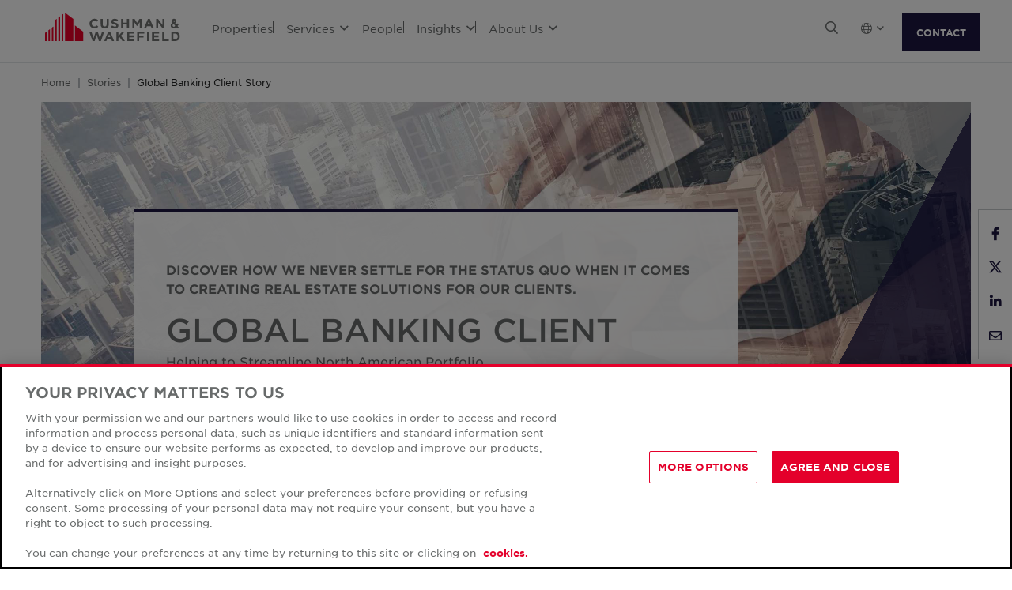

--- FILE ---
content_type: text/html; charset=utf-8
request_url: https://www.cushmanwakefield.com/sk-sk/stories/2018/08/global-banking-client
body_size: 18262
content:


<!doctype html>
<html lang="sk-SK">
<head>
    <meta charset="utf-8" />
    <meta name="viewport" content="width=device-width, initial-scale=1" />
    
            <meta http-equiv="Content-Security-Policy" content="default-src 'self'; style-src 'self' 'unsafe-inline' https://* http://fonts.googleapis.com https://*.cookielaw.org https://*.onetrust.com; script-src 'self' 'unsafe-inline' 'unsafe-eval' https://* http://*.sharethis.com http://*.pardot.com http://t1.daumcdn.net/mapjsapi/js/main/4.2.1/kakao.js  http://t1.daumcdn.net/mapjsapi/js/libs/clusterer/1.0.9/clusterer.js  http://t1.daumcdn.net/mapjsapi/js/libs/drawing/1.2.5/drawing.js http://view.ceros.com/scroll-proxy.min.js  http://w.soundcloud.com/player/api.js  http://maps.googleapis.com  http://info.cushmanwakefield.com http://www.youtube.com/iframe_api http://play.vidyard.com/embed/v4.js http://*.ytimg.com https://*.cookielaw.org https://*.onetrust.com; font-src 'self' https://*; img-src * 'self' data: https:; connect-src 'self' https://* http://l.sharethis.com; frame-src 'self' https://* http://t.sharethis.com; object-src 'self' https://*;">
        <meta name="robots" content="noindex" />
        <title>Global Banking Client Story | Cushman &amp; Wakefield</title>
        <meta property="og:title" content="Global Banking Client Story | Cushman &amp; Wakefield" />
        <meta name="description" content="A global banking client engaged Cushman &amp; Wakefield to identify cost-saving opportunities in its office and wealth management branch portfolio across North America.">
        <meta property="og:description" content="A global banking client engaged Cushman &amp; Wakefield to identify cost-saving opportunities in its office and wealth management branch portfolio across North America." />
        <meta property="og:site_name" content="Cushman &amp; Wakefield" />
        <meta property="og:type" content="website" />
        <meta property="og:image" content="https://assets.cushmanwakefield.com/-/media/cw/emea/belgium/research/marketbeat-belgium-office-generic-card-750x456.jpg?rev=ff3c17acc90b4d4f9ee19b5fb7e1b912&amp;extension=webp" />
        <meta property="og:locale" content="sk_SK" />
        <meta name="twitter:card" content="summary_large_image" />
        <meta property="twitter:site" content="Cushman &amp; Wakefield" />
        <meta property="twitter:title" content="Global Banking Client Story | Cushman &amp; Wakefield" />
        <meta property="twitter:description" content="A global banking client engaged Cushman &amp; Wakefield to identify cost-saving opportunities in its office and wealth management branch portfolio across North America." />
        <meta property="twitter:image" content="https://assets.cushmanwakefield.com/-/media/cw/emea/belgium/research/marketbeat-belgium-office-generic-card-750x456.jpg?rev=ff3c17acc90b4d4f9ee19b5fb7e1b912&amp;extension=webp" />

    

    <!-- App Icons -->
    <link rel="shortcut icon" type="image/x-icon" href="https://www.cushmanwakefield.com/favicon.ico">
    <link rel="icon" type="image/png" sizes="16x16" href="https://www.cushmanwakefield.com/favicon-16x16.png">
    <link rel="icon" type="image/png" sizes="32x32" href="https://www.cushmanwakefield.com/favicon-32x32.png">
    <link rel="icon" type="image/png" sizes="48x48" href="https://www.cushmanwakefield.com/favicon-48x48.png">

    <!-- Pre-Connect Third Party Libraries-->
    <link rel="preconnect" href="https://play.vidyard.com/" />
    <link rel="dns-prefetch" href="https://play.vidyard.com/" />
    <link rel="preconnect" href="https://pi.pardot.com/" />
    <link rel="dns-prefetch" href="https://pi.pardot.com/" />
    <link rel="preconnect" href="https://twitter.com/" />
    <link rel="dns-prefetch" href="https://twitter.com/" />
    <link rel="preconnect" href="https://px.ads.linkedin.com/" />
    <link rel="dns-prefetch" href="https://px.ads.linkedin.com/" />
    <link rel="preconnect" href="https://view.ceros.com/" />
    <link rel="dns-prefetch" href="https://view.ceros.com/" />
    <link rel="preconnect" href="https://script.crazyegg.com/" />
    <link rel="dns-prefetch" href="https://script.crazyegg.com/" />
    <link rel="preconnect" href="https://static.cloud.coveo.com/" />
    <link rel="dns-prefetch" href="https://static.cloud.coveo.com/" />

    <!-- Global CSS -->
    <link rel="stylesheet" href="https://assets.cushmanwakefield.com/Coveo-Assets/CoveoFullSearch.min.css" />
    <link rel="stylesheet" href="https://assets.cushmanwakefield.com/Coveo/Hive/css/CoveoForSitecore.css" />
    <link rel="stylesheet" href="https://assets.cushmanwakefield.com/Assets/stylesheets/main.css?c=638976527642933132" />
    <link rel="preload" href="https://assets.cushmanwakefield.com/Assets/stylesheets/font.css?c=638976527642933132" as="style" />
    <link rel="stylesheet" href="https://assets.cushmanwakefield.com/Assets/stylesheets/font.css?c=638976527642933132" />

    <!-- Global JavaScript (Header Start) -->
    
    



        <script src="https://cdnjs.cloudflare.com/ajax/libs/jquery/3.6.0/jquery.min.js" integrity="sha512-894YE6QWD5I59HgZOGReFYm4dnWc1Qt5NtvYSaNcOP+u1T9qYdvdihz0PPSiiqn/+/3e7Jo4EaG7TubfWGUrMQ==" crossorigin="anonymous" referrerpolicy="no-referrer"></script>
    <script type="text/javascript">window.dataLayer = [] || window.dataLayer;</script>
    <script type="text/javascript">function initMap() { console.log("empty initMap function"); }</script>
    <script>
    dataLayer = [
        {
            'language':'sk-SK',
            'region': 'GLOBAL',
            'countryCode': 'GLOBAL',
            'statusCode': '200'
                    }
    ];
</script>
            <!-- Google Tag Manager -->
        <script>
    (function (w, d, s, l, i) {
        w[l] = w[l] || []; w[l].push({
            'gtm.start':
                new Date().getTime(), event: 'gtm.js'
        }); var f = d.getElementsByTagName(s)[0],
            j = d.createElement(s), dl = l != 'dataLayer' ? '&l=' + l : ''; j.async = true; j.src =
            'https://www.googletagmanager.com/gtm.js?id=' + i + dl; f.parentNode.insertBefore(j, f);
    })(window, document, 'script', 'dataLayer', 'GTM-TL2XZW');</script>
        <!-- End Google Tag Manager -->

    
    <script>
	var CushWake = {
		Global: {
			Locale: "en",
            PropertyMediaDirectAccessEnabled: true,
            MediaLinkServerUrl: "https://assets.cushmanwakefield.com"
		}
	};
</script>


        
    
<meta name="VIcurrentDateTime" content="638981886936466353" />
<meta name="VirtualFolder" content="/" />
<script type="text/javascript" src="/layouts/system/VisitorIdentification.js"></script>

    <!-- Global JavaScript (Header End) -->
    
</head>
<body class=" theme-darkblue">
    <!-- Global JavaScript (Body Start) -->
    
    <!-- BEGIN NOINDEX -->
            <!-- Google Tag Manager (noscript) -->
        <noscript>
            <iframe src="https://www.googletagmanager.com/ns.html?id=GTM-TL2XZW"
                    height="0" width="0" style="display:none;visibility:hidden" loading="lazy"></iframe>
        </noscript>
        <!-- End Google Tag Manager (noscript) -->

    <header>
            <div class="container clearfix header-revamp">
            <a href="/sk-sk">
        <button class="header-logo">
                <img src="https://assets.cushmanwakefield.com/-/media/cw/global/about-us/logo.svg?rev=d52513d3e0584ffea7b4077ca0c8611c&amp;extension=webp" class="header-logo-img" title="" alt="Cushman &amp; Wakefield Logo" />
        </button>
    </a>

        
    <ul class="header-nav">
            <li>
                    <a href=/sk-sk/properties/properties-for-lease class="no-dropDown-anchor">
                        Properties
                    </a>
                            </li>
            <li>
                    <a href=#>
                        Services
                        <i class="fal fa-angle-down"></i>
                    </a>
                                    <div class="submenu megamenu-text">
                                <div class="submenu-inner">
                                        <a href="/sk-sk/services" class="submenu-title">SERVICES</a>

                                            <div class='d-flex submenu-list-parent'>
                                                    <ul class="submenu-list">
                                                                <li><a href="/sk-sk/services/asset-services">Asset Services</a></li>
                                                                <li><a href="/sk-sk/services/capital-markets">Capital Markets</a></li>
                                                                <li><a href="/sk-sk/services/global-occupier-services">Global Occupier Services</a></li>
                                                    </ul>
                                                    <ul class="submenu-list">
                                                                <li><a href="/sk-sk/services/project-development-services">Project &amp; Development Services</a></li>
                                                                <li><a href="/sk-sk/services/tenant-representation">Tenant Representation</a></li>
                                                                <li><a href="/sk-sk/services/valuation-and-advisory">Valuation &amp; Advisory</a></li>
                                                    </ul>
                                            </div>
                                </div>
                                <div class="submenu-inner">
                                        <a href="/sk-sk/industries" class="submenu-title">INDUSTRIES</a>

                                                <ul class="submenu-list">
                                                            <li><a href="/sk-sk/industries/logistics-and-industrial">Logistics &amp; Industrial</a></li>
                                                            <li><a href="/sk-sk/industries/multifamily">Multifamily</a></li>
                                                            <li><a href="/sk-sk/industries/retail">Retail</a></li>
                                                            <li><a href="/sk-sk/industries/life-sciences">Life Sciences</a></li>
                                                            <li><a href="/sk-sk/industries/data-centers">Data Centers</a></li>
                                                            <li><a href="/sk-sk/industries/healthcare">Healthcare</a></li>
                                                </ul>
                                </div>
                    </div>
            </li>
            <li>
                    <a href=/sk-sk/people class="no-dropDown-anchor">
                        People
                    </a>
                            </li>
            <li>
                    <a href=#>
                        Insights
                        <i class="fal fa-angle-down"></i>
                    </a>
                                    <div class="submenu megamenu-text">
                                <div class="submenu-inner">
                                        <a href="/sk-sk/insights/marketbeat-map" class="submenu-title">MARKET REPORTS</a>

                                                <ul class="submenu-list">
                                                            <li><a href="/sk-sk/insights/marketbeat-map">Global MarketBeats</a></li>
                                                </ul>
                                </div>
                    </div>
            </li>
            <li>
                    <a href=#>
                        About Us
                        <i class="fal fa-angle-down"></i>
                    </a>
                                    <div class="submenu megamenu-text">
                                <div class="submenu-inner">
                                        <a href="/sk-sk/careers" class="submenu-title">CAREERS</a>

                                                <ul class="submenu-list">
                                                            <li><a href="/sk-sk/careers">Work With Us</a></li>
                                                </ul>
                                </div>
                                <div class="submenu-inner">
                                        <a href="/sk-sk/about-us" class="submenu-title">ABOUT US</a>

                                                <ul class="submenu-list">
                                                            <li><a href="/sk-sk/about-us/sustainability">Sustainability</a></li>
                                                            <li><a href="/sk-sk/about-us/leadership">Global Leadership</a></li>
                                                            <li><a href="/sk-sk/about-us/inclusive-impact">Inclusive Impact</a></li>
                                                            <li><a href="/sk-sk/about-us/history">Our History</a></li>
                                                </ul>
                                </div>
                                <div class="submenu-inner">
                                        <a href="/sk-sk/offices" class="submenu-title">OFFICE LOCATIONS</a>

                                                <ul class="submenu-list">
                                                            <li><a href="/sk-sk/offices/offices-search">Find Us</a></li>
                                                </ul>
                                </div>
                    </div>
            </li>
    </ul>


        <ul class="header-utilityNav">
            <li>
                <button class="header-utilityNav-button mix_search js-header-utilityNav-button js-header-utilityNav-search">
                    <i class="fal fa-search"><span class="sr-only">Open Search Menu</span></i>
                    <i class="fal fa-times"><span class="sr-only">Close Search Menu</span></i>
                </button>
            </li>
            <li>
                <span class="header-utilityNav-pipe"></span>
            </li>
                <li>
    <button class="header-utilityNav-button mix_region js-header-utilityNav-button">

        <span class="fal fa-globe"></span> <i class="fal fa-angle-down"></i>
    </button>
    <div class="header-utilityNav-menu js-header-utilityNav-menu js-regionMenu" aria-label="region menu">
        <div class="form-group mt-1">
            <div class="input-group">
                <input type="text" class="form-control js-regionMenuInput" id="searchString" aria-describedby="searchHelp" placeholder="Nap&#237;šte polohu" autocomplete="off" />
            </div>
        </div>
        <hr />
        <ul class="header-utilityNav-menuList js-regionMenuList">
                <li>
                    <a href="/en/stories/2018/08/global-banking-client"><span class="fal fa-globe"></span>  <span class="js-regionName">Glob&#225;lnej</span></a>

                </li>
                <li>
                    <a href="/es-ar/argentina/stories"><span class="flag-icon flag-icon-ar"></span>  <span class="js-regionName">Argent&#237;na</span></a>

                </li>
                <li>
                    <a href="/en/australia/stories"><span class="flag-icon flag-icon-au"></span>  <span class="js-regionName">Austr&#225;lia</span></a>

                </li>
                <li>
                    <a href="/sk-sk/offices/austria"><span class="flag-icon flag-icon-at"></span>  <span class="js-regionName">Austria</span></a>

                </li>
                <li>
                    <a href="/en/belgium/stories"><span class="flag-icon flag-icon-be"></span>  <span class="js-regionName">Belgicko</span></a>

                </li>
                <li>
                    <a href="/pt-br/brazil"><span class="flag-icon flag-icon-br"></span>  <span class="js-regionName">Braz&#237;lia</span></a>

                </li>
                <li>
                    <a href="/sk-sk/offices/bulgaria"><span class="flag-icon flag-icon-bg"></span>  <span class="js-regionName">Bulharsko</span></a>

                </li>
                <li>
                    <a href="/en/canada/stories"><span class="flag-icon flag-icon-ca"></span>  <span class="js-regionName">Kanada</span></a>

                </li>
                <li>
                    <a href="/es-cl/chile"><span class="flag-icon flag-icon-cl"></span>  <span class="js-regionName">Čile</span></a>

                </li>
                <li>
                    <a href="/es-co/colombia"><span class="flag-icon flag-icon-co"></span>  <span class="js-regionName">Kolumbia</span></a>

                </li>
                <li>
                    <a href="/sk-sk/offices/croatia"><span class="flag-icon flag-icon-hr"></span>  <span class="js-regionName">Chorv&#225;tsko</span></a>

                </li>
                <li>
                    <a href="/cs-cz/czech-republic/stories"><span class="flag-icon flag-icon-cz"></span>  <span class="js-regionName">Česk&#225; Republika</span></a>

                </li>
                <li>
                    <a href="/sk-sk/offices/denmark"><span class="flag-icon flag-icon-dk"></span>  <span class="js-regionName">D&#225;nsko</span></a>

                </li>
                <li>
                    <a href="/fr-fr/france/stories"><span class="flag-icon flag-icon-fr"></span>  <span class="js-regionName">Franc&#250;zsko</span></a>

                </li>
                <li>
                    <a href="/sk-sk/offices/georgia-tbilisi"><span class="flag-icon flag-icon-ge"></span>  <span class="js-regionName">Gruz&#237;nsko</span></a>

                </li>
                <li>
                    <a href="/de-de/germany/stories"><span class="flag-icon flag-icon-de"></span>  <span class="js-regionName">Nemecko</span></a>

                </li>
                <li>
                    <a href="/en/greater-china/stories"><span class="flag-icon flag-icon-cn"></span>  <span class="js-regionName">Greater China</span></a>

                </li>
                <li>
                    <a href="/sk-sk/offices/greece"><span class="flag-icon flag-icon-gr"></span>  <span class="js-regionName">Gr&#233;cko</span></a>

                </li>
                <li>
                    <a href="/hu-hu/hungary/stories"><span class="flag-icon flag-icon-hu"></span>  <span class="js-regionName">Maďarsko</span></a>

                </li>
                <li>
                    <a href="/en/india/stories"><span class="flag-icon flag-icon-in"></span>  <span class="js-regionName">India</span></a>

                </li>
                <li>
                    <a href="/id-id/indonesia/stories"><span class="flag-icon flag-icon-id"></span>  <span class="js-regionName">Indon&#233;zia</span></a>

                </li>
                <li>
                    <a href="/en/ireland/stories"><span class="flag-icon flag-icon-ie"></span>  <span class="js-regionName">&#205;rsko</span></a>

                </li>
                <li>
                    <a href="/sk-sk/offices/israel"><span class="flag-icon flag-icon-il"></span>  <span class="js-regionName">Izrael</span></a>

                </li>
                <li>
                    <a href="/it-it/italy/stories"><span class="flag-icon flag-icon-it"></span>  <span class="js-regionName">Taliansko</span></a>

                </li>
                <li>
                    <a href="/ja-jp/japan/stories"><span class="flag-icon flag-icon-jp"></span>  <span class="js-regionName">Japonsko</span></a>

                </li>
                <li>
                    <a href="/sk-sk/offices/kazakhstan"><span class="flag-icon flag-icon-kz"></span>  <span class="js-regionName">Kazachstan</span></a>

                </li>
                <li>
                    <a href="/sk-sk/offices/kosovo"><span class="flag-icon flag-icon-xk"></span>  <span class="js-regionName">Kosovo</span></a>

                </li>
                <li>
                    <a href="/fr-lu/luxembourg/stories"><span class="flag-icon flag-icon-lu"></span>  <span class="js-regionName">Luxembursko</span></a>

                </li>
                <li>
                    <a href="/sk-sk/offices/malaysia"><span class="flag-icon flag-icon flag-icon-my"></span>  <span class="js-regionName">Malajzia</span></a>

                </li>
                <li>
                    <a href="/es-mx/mexico/stories"><span class="flag-icon flag-icon-mx"></span>  <span class="js-regionName">Mexiko</span></a>

                </li>
                <li>
                    <a href="/sk-sk/offices/montenegro"><span class="flag-icon flag-icon-me"></span>  <span class="js-regionName">Čierna Hora</span></a>

                </li>
                <li>
                    <a href="/nl-nl/netherlands/stories"><span class="flag-icon flag-icon-nl"></span>  <span class="js-regionName">Holandsko</span></a>

                </li>
                <li>
                    <a href="/en/new-zealand/stories"><span class="flag-icon flag-icon-nz"></span>  <span class="js-regionName">Nov&#253; Z&#233;land</span></a>

                </li>
                <li>
                    <a href="/sk-sk/offices/north-macedonia"><span class="flag-icon flag-icon-mk"></span>  <span class="js-regionName">North Macedonia</span></a>

                </li>
                <li>
                    <a href="/sk-sk/offices/norway"><span class="flag-icon flag-icon-no"></span>  <span class="js-regionName">N&#243;rsko</span></a>

                </li>
                <li>
                    <a href="/es-pe/peru"><span class="flag-icon flag-icon-pe"></span>  <span class="js-regionName">Peru</span></a>

                </li>
                <li>
                    <a href="/en/philippines/stories"><span class="flag-icon flag-icon-ph"></span>  <span class="js-regionName">Filip&#237;ny</span></a>

                </li>
                <li>
                    <a href="/pl-pl/poland/stories"><span class="flag-icon flag-icon-pl"></span>  <span class="js-regionName">Poľsko</span></a>

                </li>
                <li>
                    <a href="/pt-pt/portugal/stories"><span class="flag-icon flag-icon-pt"></span>  <span class="js-regionName">Portugalsko</span></a>

                </li>
                <li>
                    <a href="/sk-sk/offices/qatar"><span class="flag-icon flag-icon-qa"></span>  <span class="js-regionName">Katar</span></a>

                </li>
                <li>
                    <a href="/sk-sk/offices/romania"><span class="flag-icon flag-icon-ro"></span>  <span class="js-regionName">Rumunsko</span></a>

                </li>
                <li>
                    <a href="/sk-sk/offices/serbia"><span class="flag-icon flag-icon-rs"></span>  <span class="js-regionName">Srbsko</span></a>

                </li>
                <li>
                    <a href="/en/singapore/stories"><span class="flag-icon flag-icon-sg"></span>  <span class="js-regionName">Singapore</span></a>

                </li>
                <li>
                    <a href="/sk-sk/slovakia/stories"><span class="flag-icon flag-icon-sk"></span>  <span class="js-regionName">Slovensko</span></a>

                </li>
                <li>
                    <a href="/sk-sk/offices/south-africa"><span class="flag-icon flag-icon-za"></span>  <span class="js-regionName">južn&#225; Afrika</span></a>

                </li>
                <li>
                    <a href="/ko-kr/south-korea/stories"><span class="flag-icon flag-icon-kr"></span>  <span class="js-regionName">Južn&#225; K&#243;rea</span></a>

                </li>
                <li>
                    <a href="/es-es/spain/stories"><span class="flag-icon flag-icon-es"></span>  <span class="js-regionName">Španielsko</span></a>

                </li>
                <li>
                    <a href="/sv-se/sweden/stories"><span class="flag-icon flag-icon-se"></span>  <span class="js-regionName">Šv&#233;dsko</span></a>

                </li>
                <li>
                    <a href="/sk-sk/offices/zurich"><span class="flag-icon flag-icon-ch"></span>  <span class="js-regionName">Švajčiarsko</span></a>

                </li>
                <li>
                    <a href="/en/thailand/stories"><span class="flag-icon flag-icon-th"></span>  <span class="js-regionName">Thailand</span></a>

                </li>
                <li>
                    <a href="/sk-sk/offices/uae"><span class="flag-icon flag-icon-ae"></span>  <span class="js-regionName">Spojen&#233; Arabsk&#233; Emir&#225;ty</span></a>

                </li>
                <li>
                    <a href="/en/united-kingdom/stories"><span class="flag-icon flag-icon-gb"></span>  <span class="js-regionName">Spojene Kralovstvo</span></a>

                </li>
                <li>
                    <a href="/en/united-states/stories"><span class="flag-icon flag-icon-us"></span>  <span class="js-regionName">Spojen&#233; Št&#225;ty</span></a>

                </li>
                <li>
                    <a href="/sk-sk/offices/greece"><span class="flag-icon flag-icon-gr"></span>  <span class="js-regionName">Gr&#233;cko</span></a>

                </li>
                <li>
                    <a href="/vi-vn/vietnam/stories"><span class="flag-icon flag-icon-vn"></span>  <span class="js-regionName">Vietnam</span></a>

                </li>
        </ul>
    </div>
</li>
            <li><span class="header-utilityNav-pipe mobile-view-only-pipe"></span></li>
                
                <li class="header-hamburgerButton js-hamburgerButton d-none">
                    <i class="fal fa-bars header-hamburgerButton-icon">
                        <span class="sr-only">
                            Open Search Menu
                        </span>
                    </i>
                    <i class="fal fa-times header-hamburgerButton-icon">
                        <span class="sr-only">
                            Close Search Menu
                        </span>
                    </i>
                </li>
                <li class='contact-us-btn-header'>
    <a href="https://www.cushmanwakefield.com/sk-sk/inquire" class="btn btn-primary">CONTACT</a>
</li>

</ul>
    </div>
<div class="header-searchMenu js-header-searchMenu">
    <div class="container">
        <div class="form-group mt-3">
            <div class="input-group">
                <input class="form-control form-control-lg" id="SearchBarKeyword" name="SearchBarKeyword" placeholder="Search The Site" type="text" value="">
                <div class="input-group-append">
                    <button class="btn btn-primary btn-input" type="submit" data-url="/sk-sk/search#q=">
                        <i class="far fa-search"><span class="sr-only">Look-up</span></i>
                    </button>
                </div>
            </div>
        </div>
    </div>
</div>
<script>
    jQuery(function () {
        jQuery('.js-header-searchMenu .btn-input').click(function(e) {
            e.preventDefault();
            var url = jQuery('.js-header-searchMenu .btn-input').data('url');
            var text = jQuery('.js-header-searchMenu input').val();

            window.location.href = url + text;
        });
    });
</script>
    <ul class="header-nav-mobile d-none">
            <li>
                    <a href=/sk-sk/properties/properties-for-lease>Properties</a>




            </li>
            <li>
                    <a href=#>Services<i class="fal fa-angle-down"></i></a>


                    <div class='menu-level-two d-none'>
                        <div class='mobile-header-back-btn'>
                            <a href="#"
                               class='submenu-mobile-backBtn'><i class="fal fa-angle-down"></i>Services</a>
                            <button class="header-hamburgerButton-mobile">
                                <i class="fal fa-times header-hamburgerButton-mobile-icon">
                                    <span class="sr-only">
                                        Close
                                        Navigation Menu
                                    </span>
                                </i>
                            </button>
                        </div>
                        <div class="submenu-mobile megamenu-text-mobile">
                                <div class="submenu-mobile-inner">
                                        <a href="/sk-sk/services" class="submenu-mobile-title">SERVICES</a>
                                    <ul class="submenu-mobile-list">
                                                        <li><a href="/sk-sk/services/asset-services">Asset Services</a></li>
                                                        <li><a href="/sk-sk/services/capital-markets">Capital Markets</a></li>
                                                        <li><a href="/sk-sk/services/global-occupier-services">Global Occupier Services</a></li>
                                                        <li><a href="/sk-sk/services/project-development-services">Project &amp; Development Services</a></li>
                                                        <li><a href="/sk-sk/services/tenant-representation">Tenant Representation</a></li>
                                                        <li><a href="/sk-sk/services/valuation-and-advisory">Valuation &amp; Advisory</a></li>
                                    </ul>
                                </div>
                                <div class="submenu-mobile-inner">
                                        <a href="/sk-sk/industries" class="submenu-mobile-title">INDUSTRIES</a>
                                    <ul class="submenu-mobile-list">
                                                        <li><a href="/sk-sk/industries/logistics-and-industrial">Logistics &amp; Industrial</a></li>
                                                        <li><a href="/sk-sk/industries/multifamily">Multifamily</a></li>
                                                        <li><a href="/sk-sk/industries/retail">Retail</a></li>
                                                        <li><a href="/sk-sk/industries/life-sciences">Life Sciences</a></li>
                                                        <li><a href="/sk-sk/industries/data-centers">Data Centers</a></li>
                                                        <li><a href="/sk-sk/industries/healthcare">Healthcare</a></li>
                                    </ul>
                                </div>
                        </div>
                    </div>


            </li>
            <li>
                    <a href=/sk-sk/people>People</a>




            </li>
            <li>
                    <a href=#>Insights<i class="fal fa-angle-down"></i></a>


                    <div class='menu-level-two d-none'>
                        <div class='mobile-header-back-btn'>
                            <a href="#"
                               class='submenu-mobile-backBtn'><i class="fal fa-angle-down"></i>Insights</a>
                            <button class="header-hamburgerButton-mobile">
                                <i class="fal fa-times header-hamburgerButton-mobile-icon">
                                    <span class="sr-only">
                                        Close
                                        Navigation Menu
                                    </span>
                                </i>
                            </button>
                        </div>
                        <div class="submenu-mobile megamenu-text-mobile">
                                <div class="submenu-mobile-inner">
                                        <a href="/sk-sk/insights/marketbeat-map" class="submenu-mobile-title">MARKET REPORTS</a>
                                    <ul class="submenu-mobile-list">
                                                        <li><a href="/sk-sk/insights/marketbeat-map">Global MarketBeats</a></li>
                                    </ul>
                                </div>
                        </div>
                    </div>


            </li>
            <li>
                    <a href=#>About Us<i class="fal fa-angle-down"></i></a>


                    <div class='menu-level-two d-none'>
                        <div class='mobile-header-back-btn'>
                            <a href="#"
                               class='submenu-mobile-backBtn'><i class="fal fa-angle-down"></i>About Us</a>
                            <button class="header-hamburgerButton-mobile">
                                <i class="fal fa-times header-hamburgerButton-mobile-icon">
                                    <span class="sr-only">
                                        Close
                                        Navigation Menu
                                    </span>
                                </i>
                            </button>
                        </div>
                        <div class="submenu-mobile megamenu-text-mobile">
                                <div class="submenu-mobile-inner">
                                        <a href="/sk-sk/careers" class="submenu-mobile-title">CAREERS</a>
                                    <ul class="submenu-mobile-list">
                                                        <li><a href="/sk-sk/careers">Work With Us</a></li>
                                    </ul>
                                </div>
                                <div class="submenu-mobile-inner">
                                        <a href="/sk-sk/about-us" class="submenu-mobile-title">ABOUT US</a>
                                    <ul class="submenu-mobile-list">
                                                        <li><a href="/sk-sk/about-us/sustainability">Sustainability</a></li>
                                                        <li><a href="/sk-sk/about-us/leadership">Global Leadership</a></li>
                                                        <li><a href="/sk-sk/about-us/inclusive-impact">Inclusive Impact</a></li>
                                                        <li><a href="/sk-sk/about-us/history">Our History</a></li>
                                    </ul>
                                </div>
                                <div class="submenu-mobile-inner">
                                        <a href="/sk-sk/offices" class="submenu-mobile-title">OFFICE LOCATIONS</a>
                                    <ul class="submenu-mobile-list">
                                                        <li><a href="/sk-sk/offices/offices-search">Find Us</a></li>
                                    </ul>
                                </div>
                        </div>
                    </div>


            </li>
        <li class='mobile-view-only'>
            <ul>
                            </ul>
        </li>
    </ul>
<div class='contact-us-btn-mobile d-none'>
    <a href="https://www.cushmanwakefield.com/sk-sk/inquire" class="btn btn-primary contactUsMobile-anchor">CONTACT US</a>
</div>

    </header>
    <!-- END NOINDEX -->
    
<main style="">
    

<!-- BEGIN NOINDEX -->
<div class="shareWidget">
    <span class="shareWidget-label">Share:</span>
            <a class="btn btn-shareThis st-custom-button st-hide-label" href="https://www.facebook.com/sharer.php?t=Global Banking Client Story %7C Cushman %26 Wakefield&amp;u=https://www.cushmanwakefield.com/sk-sk/stories/2018/08/global-banking-client"
               onclick="window.open(this.href, 'targetWindow', 'toolbar=no,location=no,status=no,menubar=no,scrollbars=yes,resizable=yes,width=600,height=400');return false;">
                <i class="fab fa-facebook-f"><span class="sr-only">Share on Facebook</span></i>
            </a>
            <a class="btn btn-shareThis st-custom-button st-hide-label" href="https://twitter.com/intent/tweet?text=Global Banking Client Story %7C Cushman %26 Wakefield&amp;url=https://www.cushmanwakefield.com/sk-sk/stories/2018/08/global-banking-client"
               onclick="window.open(this.href, 'targetWindow', 'toolbar=no,location=no,status=no,menubar=no,scrollbars=yes,resizable=yes,width=600,height=400');return false;">
                <i class="icon icon-x-twitter"><span class="sr-only">Share on Twitter</span></i>
            </a>
            <a class="btn btn-shareThis st-custom-button st-hide-label" href="https://www.linkedin.com/sharing/share-offsite/?title=Global Banking Client Story %7C Cushman %26 Wakefield&amp;url=https://www.cushmanwakefield.com/sk-sk/stories/2018/08/global-banking-client"
               onclick="window.open(this.href, 'targetWindow', 'toolbar=no,location=no,status=no,menubar=no,scrollbars=yes,resizable=yes,width=600,height=400');return false;">
                <i class="fab fa-linkedin-in"><span class="sr-only">Share on LinkedIn</span></i>
            </a>
            <a class="btn btn-shareThis st-custom-button st-hide-label" href="mailto:?subject=From Cushman %26 Wakefield: Global Banking Client Story&amp;body=I recommend visiting cushmanwakefield.com to read:%0A%0A Global Banking Client Story %7C Cushman %26 Wakefield %0A%0A https://www.cushmanwakefield.com/sk-sk/stories/2018/08/global-banking-client">
                <i class="far fa-envelope"><span class="sr-only">I recommend visiting cushmanwakefield.com to read:%0A%0A {0} %0A%0A {1}</span></i>
            </a>
</div>
<!-- END NOINDEX -->
    <!-- BEGIN NOINDEX -->
<section class="container">
    <nav aria-label="breadcrumb">
        <ol class="breadcrumb js-breadcrumb">
                    <li class="breadcrumb-item js-breadcrumb-item"><a href="/sk-sk">Home</a></li>
                    <li class="breadcrumb-item js-breadcrumb-item"><a href="/sk-sk/stories">Stories</a></li>
                <li class="breadcrumb-item js-breadcrumb-item active" aria-current="page">Global Banking Client Story</li>
        </ol>
    </nav>
</section>
<!-- END NOINDEX -->
    
<section class="container " style="" >
    	<div class="theme-darkblue">
			<div class="card mix_hero-pageTitle js-hero">
				<div class="card-animation-container">
					<img class="card-img-top d-md-none image-resizing" alt="Tablet City (image)" src="https://assets.cushmanwakefield.com/-/media/cw/global/stories/global-banking-mobile.jpg?rev=9387609cccba457b9656c538a87faac4&amp;extension=webp"
					     width="406"
						 height="260"/>
					<img class="card-img-top d-none d-md-block image-resizing" alt="Tablet City (image)" src="https://assets.cushmanwakefield.com/-/media/cw/global/stories/global-banking-desktop.jpg?rev=d35429013b50462bab1fd8a0563a3c35&amp;extension=webp"
					     width="1176"
						 height="521"/>
					<div class="card-animation-block mix_primary" style=""></div>
					<div class="card-animation-block mix_secondary" style=""></div>
				</div>
				<div class="card-body" style="">
						<p class="card-category">Discover how we never settle for the status quo when it comes to creating real estate solutions for our clients.</p>
					<h1 class="card-title">Global Banking Client</h1>
						<div class="card-text rich-text">Helping to Streamline North American Portfolio</div>
									</div>
			</div>
	</div>

</section>

<section class="container " style="" >
    

    <div>

    </div>

    <div>
        <div class="hcIndented">
    <div class="row  m-lg-0">
        <div class="col-md-1 col-lg-1">
                <h2 class="hChapter text-lg-right"><span class="hChapter-numeral">01</span></h2>
        </div>

        <div class="col-md-10 col-lg-11">
            <h2 class="hChapter-title">The Opportunity</h2>
            <div class="rich-text mt-3">
                <p>A global banking client engaged Cushman &amp; Wakefield to identify cost-saving opportunities in its office and wealth management branch portfolio across North America.</p>
            </div>
        </div>
    </div>

</div><div class="hcIndented">
    <div class="row  m-lg-0">
        <div class="col-md-1 col-lg-1">
                <h2 class="hChapter text-lg-right"><span class="hChapter-numeral">02</span></h2>
        </div>

        <div class="col-md-10 col-lg-11">
            <h2 class="hChapter-title">The Solution</h2>
            <div class="rich-text mt-3">
                <p><p>Employing a data-driven approach, our team was able to identify and prioritize opportunities for cost savings and develop customized recommendations for the Top-15 Cluster Opportunities. This was done by deploying Cushman &amp; Wakefield's Portfolio Intelligence Platform (PIP), a proprietary tool that identifies and prioritizes opportunities for cost savings taking into consideration geography, market, workplace and lease-timing dynamics. </p>
<p>In addition, our team collaborated with the client to co-develop a Transaction Management Reporting Guidebook to ensure consistent, best-in-class reporting across the transaction life-cycle. This guidebook ensures that all reports are held to the same global standard and provides a meaningful reporting framework that marries the output from Cushman &amp; Wakefield with a client-centric view of internal commercial real estate priorities.</p></p>
            </div>
        </div>
    </div>

</div><div class="hcIndented">
    <div class="row  m-lg-0">
        <div class="col-md-1 col-lg-1">
                <h2 class="hChapter text-lg-right"><span class="hChapter-numeral">03</span></h2>
        </div>

        <div class="col-md-10 col-lg-11">
            <h2 class="hChapter-title">The Results</h2>
            <div class="rich-text mt-3">
                <p>Bridging the gap between art and science, the Portfolio Strategy team partnered with the client account team and local Cushman &amp; Wakefield brokers to identify savings of 5% on annual rent payments (including six lease reductions adding up to 67,000 sf) through consolidations, relocations, lease alignments, renegotiations, early renewals and closures. This initiative further strengthened our partnership with the client. Our team is now seen more as an extension of the client&rsquo;s real estate team rather than a simple service provider.</p>
            </div>
        </div>
    </div>

</div><div class="container-fluid mix_extraLightGrey mix_lined">
    <div class="carousel mix_testimonials js-slickTestimonialCarousel">
        <div class="testimonial">
            <h3 class="testimonial-headline">TESTIMONIAL</h3>
            <h2 class="testimonial-quote">"All members of the team were very pleased with the content, delivery and innovative approach. This was clearly one of the best [projects] we have had with Cushman & Wakefield."</h2>
                     <h3 class="testimonial-person">Global Head of Corporate Real Estate</h3>
            <p class="testimonial-person-job-title"></p>
        </div>
    </div>
</div>
    </div>


</section>

<section class="container-fluid " style="" >
    <section class="container mb-5">

<h2 class='container-headline mix_align-center'>MEET THE TEAM</h2>
        <div class="row">
                    <div class="col-lg-6">
                        

        <div class="card mix_person " onclick="location.href='/en/united-states/people/mike-desantis';">

            <a href="/en/united-states/people/mike-desantis"> 	<img class="card-img-top image-resizing h-auto" alt="Ernest Mike DeSantis Los Angeles Executive Vice President" src="https://assets.cushmanwakefield.com/-/media/cw/americas/united-states/people/greater-los-angeles/mike_desantis_grey.jpg?rev=48881bf4ea1843169dfb1c09ce16fdb2&amp;extension=webp" width="564"
         height="343" onerror="this.style.overflow='visible'"/>
 </a>

            <div class="card-body">
                
                <h6 class="font-weight-bold"><a href="/en/united-states/people/mike-desantis">Mike DeSantis</a></h6>
                <p class="card-text mt-3">
                        <span class="font-weight-bold">Vice Chair</span><br>
                                            <span class="font-weight-bold">Los Angeles, United States</span><br>
                </p>
                <hr class=""/>

                

                

                
                <p class="font-weight-bold ">
                    <a href="/api/GetVCard?personId={EB6FCBB7-F14F-4805-B61F-9F160902CFCA}&vcn=MikeDeSantis"><i class="far fa-id-card"></i> Stiahnuť VCard</a>
                </p>
                
            </div>
        </div>

                    </div>
                    <div class="col-lg-6">
                        

        <div class="card mix_person " onclick="location.href='/en/united-states/people/tim-dwight';">

            <a href="/en/united-states/people/tim-dwight"> 	<img class="card-img-top image-resizing h-auto" alt="Tim Dwight-gray BG.png" src="https://sch.cushmanwakefield.com/api/public/content/88e56ad740224157a5caa8edb365055e?v=7df10962" width="564"
         height="343" onerror="this.style.overflow='visible'"/>
 </a>

            <div class="card-body">
                
                <h6 class="font-weight-bold"><a href="/en/united-states/people/tim-dwight">Tim Dwight</a></h6>
                <p class="card-text mt-3">
                        <span class="font-weight-bold">Managing Director</span><br>
                                            <span class="font-weight-bold">Los Angeles, United States</span><br>
                </p>
                <hr class=""/>

                

                

                
                <p class="font-weight-bold ">
                    <a href="/api/GetVCard?personId={AFD46546-9E00-49E9-AB39-1DAE0AD10D4A}&vcn=TimDwight"><i class="far fa-id-card"></i> Stiahnuť VCard</a>
                </p>
                
            </div>
        </div>

                    </div>
        </div>
</section><section class="container mb-5">

<h2 class='container-headline mix_align-center'>STORIES</h2>
        <div class="row">
                    <div class="col-lg-4">
                        
<div class="card">
    <a href="/sk-sk/stories/2021/07/real-estate-portfolio-realisation-for-one">
        	<img class="card-img-top image-resizing h-auto" alt="EMEA One" src="https://assets.cushmanwakefield.com/-/media/cw/global/stories/cards/2021_emea_one_card_image_750x456.jpg?rev=96802f1f65d14572a18ad0c117eeba58&amp;extension=webp" width="564"
         height="343" onerror="this.style.overflow='visible'"/>

    </a>
    <div class="card-insight-body card-body-line-after">
        <h6 class="card-subtitle-alt font-weight-bold">Ocean Network Express (ONE) • Global Supply Chain Solutions</h6>
        <div class="card-text">
            <div class="rich-text">
                The teams at Cushman &amp; Wakefield worked with ONE to achieve their company vision.
            </div>            
        </div>
        <h5><a href="/sk-sk/stories/2021/07/real-estate-portfolio-realisation-for-one">Learn More</a></h5>
    </div>
</div>

                    </div>
                    <div class="col-lg-4">
                        
<div class="card">
    <a href="/sk-sk/stories/2019/07/confidential-government-client">
        	<img class="card-img-top image-resizing h-auto" alt="Master card Storycard" src="https://assets.cushmanwakefield.com/-/media/cw/apac/australia/story-detail/master-card-storycard.jpg?rev=7f41c049435b4721a2de35d0eaa8883a&amp;extension=webp" width="564"
         height="343" onerror="this.style.overflow='visible'"/>

    </a>
    <div class="card-insight-body card-body-line-after">
        <h6 class="card-subtitle-alt font-weight-bold">Confidential Government Client • Government</h6>
        <div class="card-text">
            <div class="rich-text">
                A confidential government client sought to craft an optimized footprint with the goal of saving U.S. taxpayer dollars.
            </div>            
        </div>
        <h5><a href="/sk-sk/stories/2019/07/confidential-government-client">Learn More</a></h5>
    </div>
</div>

                    </div>
                    <div class="col-lg-4">
                        
<div class="card">
    <a href="/sk-sk/stories/2019/04/citibank-facility-services">
        	<img class="card-img-top image-resizing h-auto" alt="Glass building (image)" src="https://assets.cushmanwakefield.com/-/media/cw/global/stories/cards/citibank-card.jpg?rev=8c10cd3fc81c4e019b5f62ba765e620e&amp;extension=webp" width="564"
         height="343" onerror="this.style.overflow='visible'"/>

    </a>
    <div class="card-insight-body card-body-line-after">
        <h6 class="card-subtitle-alt font-weight-bold">Citibank • Banking & Financial Services</h6>
        <div class="card-text">
            <div class="rich-text">
                Fostering a True Alliance Partnership
            </div>            
        </div>
        <h5><a href="/sk-sk/stories/2019/04/citibank-facility-services">Learn More</a></h5>
    </div>
</div>

                    </div>
        </div>
</section><section class="container mb-5">

<h2 class='container-headline mix_align-center'>Featured Services</h2>
        <div class="row">
                    <div class="col-lg-4">
                        
<div class="card mix_service">
    <div class="card-body">
        <h5 class="card-title">Global Occupier Services</h5>
        <div class="card-text mb-3 rich-text">Making Real Estate Your Strategic Advantage</div>
        <a href="/sk-sk/services/global-occupier-services" class="btn btn-secondary btn-block">Learn More</a>
    </div>
</div>
                    </div>
                    <div class="col-lg-4">
                        
<div class="card mix_service">
    <div class="card-body">
        <h5 class="card-title">Rethinking Properties</h5>
        <div class="card-text mb-3 rich-text">Discover how our strategic rethinking process in the EMEA region helps you unlock the full potential of your commercial property investments. Expert portfolio assessment, scenario-based solutions, and data-driven recommendations.</div>
        <a href="/en/united-kingdom/services/rethinking-properties" class="btn btn-secondary btn-block">Learn More</a>
    </div>
</div>
                    </div>
                    <div class="col-lg-4">
                        
<div class="card mix_service">
    <div class="card-body">
        <h5 class="card-title">Rethinking Properties</h5>
        <div class="card-text mb-3 rich-text">Discover how our strategic Rethinking process help you unlock the full potential of your commercial property investments. Expert portfolio assessment, scenario-based solutions, and data-driven recommendations.</div>
        <a href="/sv-se/sweden/services/rethinking-properties" class="btn btn-secondary btn-block">Learn More</a>
    </div>
</div>
                    </div>
        </div>
</section>
<div class="row">
    <div class="col-lg-6" style="">
        
<section style="">
    
    <div class="row mt-5">
	    <div class="col">
			    <h2 class="featuredContent container-headline mix_align-center">INSIGHTS</h2>

<div class="rowItem featuredContent rowItem-line-after">
    <div class="row align-items-center justify-content-between">
        <div class="col-lg-9 col-12 order-2 order-xs-2 order-lg-1">
            <p class="rowItem-title text-uppercase font-weight-bold rowItem-subtitle-alt">
                    Research
                                            </p>
            <a href="/sk-sk/insights/reimagining-workplaces"><div class="font-weight-bold">Reimagining Workplaces: Why Efforts Fall Short—and How to Get It Right</div></a>
            <p class="rowItem-foot">

		            <a href="/en/united-states/people/linsey-smith">Linsey Smith</a> &bull;
				10/27/2025            </p>
        </div>
	    	<div class="col-lg-3 col-12 align-self-start order-1 order-xs-1 order-lg-2 mb-3 mb-lg-0">
		<a href="/sk-sk/insights/reimagining-workplaces">
			<img class="img-max-150 float-lg-right image-resizing" alt="REIMAGINING WORKPLACES Oct 2025 web card.jpg" src="https://sch.cushmanwakefield.com/api/public/content/326fb145e23d4aa3b16208dbcdae2285?v=25b9ef68" loading="lazy"
			 width="150"
			 height="91" />
		</a>
	</div>

    </div>
</div><div class="rowItem featuredContent rowItem-line-after">
    <div class="row align-items-center justify-content-between">
        <div class="col-lg-9 col-12 order-2 order-xs-2 order-lg-1">
            <p class="rowItem-title text-uppercase font-weight-bold rowItem-subtitle-alt">
                    Podcast
                                     &bull; 
                                    Economy
            </p>
            <a href="/sk-sk/insights/behind-the-numbers"><div class="font-weight-bold">Cushman &amp; Wakefield: Behind the Numbers</div></a>
            <p class="rowItem-foot">

				10/23/2025            </p>
        </div>
	    	<div class="col-lg-3 col-12 align-self-start order-1 order-xs-1 order-lg-2 mb-3 mb-lg-0">
		<a href="/sk-sk/insights/behind-the-numbers">
			<img class="img-max-150 float-lg-right image-resizing" alt="behind-the-numbers_web-card.jpg" src="https://sch.cushmanwakefield.com/api/public/content/b158c850fe84445db02b1a2f5f34a458?v=33a69b36" loading="lazy"
			 width="150"
			 height="91" />
		</a>
	</div>

    </div>
</div><div class="rowItem featuredContent rowItem-line-after">
    <div class="row align-items-center justify-content-between">
        <div class="col-lg-9 col-12 order-2 order-xs-2 order-lg-1">
            <p class="rowItem-title text-uppercase font-weight-bold rowItem-subtitle-alt">
                    Research
                                            </p>
            <a href="/sk-sk/insights/main-streets-across-the-world"><div class="font-weight-bold">Main Streets Across the World 2024</div></a>
            <p class="rowItem-foot">

		            <a href="/en/united-states/people/barrie-scardina">Barrie Scardina</a> &bull;
				11/20/2024            </p>
        </div>
	    	<div class="col-lg-3 col-12 align-self-start order-1 order-xs-1 order-lg-2 mb-3 mb-lg-0">
		<a href="/sk-sk/insights/main-streets-across-the-world">
			<img class="img-max-150 float-lg-right image-resizing" alt="Retail Mall" src="https://assets.cushmanwakefield.com/-/media/cw/global/insights/2024/main-streets-2024/msatw_2024_gws---webcard.jpg?h=91&amp;w=150&amp;rev=eafa75bd65f44b3ea7c7191e143041c1&amp;extension=webp&amp;hash=B93E25A4F2A6F514F83CC35B435FEA75" loading="lazy"
			 width="150"
			 height="91" />
		</a>
	</div>

    </div>
</div>	    </div>
    </div>

</section>

    </div>
    <div class="col-lg-6" style="">
        
<section style="">
    
    <div class="row mt-5">
	    <div class="col">
			    <h2 class="featuredContent container-headline mix_align-center">NEWS</h2>

<div class="rowItem featuredContent rowItem-line-after">
    <div class="row align-items-center justify-content-between">
        <div class="col-lg-9 col-12 order-2 order-xs-2 order-lg-1">
            <a href="/sk-sk/news/2025/10/financial-results-for-third-quarter-2025"><div class="font-weight-bold"> Cushman &amp; Wakefield Reports Financial Results for Third Quarter 2025</div></a>
            <p class="rowItem-foot">

                    <a href="/en/united-states/people/aixa-velez">Aixa Velez</a> &bull;
	            10/30/2025            </p>
        </div>
        	<div class="col-lg-3 col-12 align-self-start order-1 order-xs-1 order-lg-2 mb-3 mb-lg-0">
		<a href="/sk-sk/news/2025/10/financial-results-for-third-quarter-2025">
			<img class="img-max-150 float-lg-right image-resizing" alt="coins and screen with numbers" src="https://assets.cushmanwakefield.com/-/media/cw/global/insights/research/2018-money-into-property-card-750x456.jpeg?h=91&amp;w=150&amp;rev=f1965c849d804e5ba82de0555043a0cf&amp;extension=webp&amp;hash=6B16C3B2D79CC63093C38775CA32B7A6" loading="lazy"
			 width="150"
			 height="91" />
		</a>
	</div>

    </div>
</div><div class="rowItem featuredContent rowItem-line-after">
    <div class="row align-items-center justify-content-between">
        <div class="col-lg-9 col-12 order-2 order-xs-2 order-lg-1">
            <a href="/sk-sk/news/2025/10/shareholders-approve-the-redomiciliation"><div class="font-weight-bold">Cushman &amp; Wakefield Shareholders Approve the Redomiciliation</div></a>
            <p class="rowItem-foot">

                    <a href="/en/united-states/people/aixa-velez">Aixa Velez</a> &bull;
	            10/17/2025            </p>
        </div>
        	<div class="col-lg-3 col-12 align-self-start order-1 order-xs-1 order-lg-2 mb-3 mb-lg-0">
		<a href="/sk-sk/news/2025/10/shareholders-approve-the-redomiciliation">
			<img class="img-max-150 float-lg-right image-resizing" alt="Asia Pacific Office Fit Out Cost Guide 2023" src="https://assets.cushmanwakefield.com/-/media/cw/apac/greater-china/news/2023/04-ap-office-fit-out--cost-guide-2023-card.jpg?h=91&amp;w=150&amp;rev=ce7df83de84047fab51ccaf52593a3cc&amp;extension=webp&amp;hash=B9F07B3EA34FF767C852B31B99D5677F" loading="lazy"
			 width="150"
			 height="91" />
		</a>
	</div>

    </div>
</div><div class="rowItem featuredContent rowItem-line-after">
    <div class="row align-items-center justify-content-between">
        <div class="col-lg-9 col-12 order-2 order-xs-2 order-lg-1">
            <a href="/sk-sk/news/2025/10/successfully-completes-term-loan-repricing"><div class="font-weight-bold">Cushman &amp; Wakefield Successfully Completes Term Loan Repricing</div></a>
            <p class="rowItem-foot">

                    <a href="/en/united-states/people/aixa-velez">Aixa Velez</a> &bull;
	            10/2/2025            </p>
        </div>
        	<div class="col-lg-3 col-12 align-self-start order-1 order-xs-1 order-lg-2 mb-3 mb-lg-0">
		<a href="/sk-sk/news/2025/10/successfully-completes-term-loan-repricing">
			<img class="img-max-150 float-lg-right image-resizing" alt="Feature Graphics Loan Types" src="https://assets.cushmanwakefield.com/-/media/cw/americas/united-states/office-pages/florida/teams/southfl-edsf/feature-graphics_loan-types.png?h=91&amp;w=150&amp;rev=33e3f44049ea460fb8ad407a4bf2ad8c&amp;extension=webp&amp;hash=8F48B9C16539ACEDEBB5A5C5C933A6ED" loading="lazy"
			 width="150"
			 height="91" />
		</a>
	</div>

    </div>
</div>	    </div>
    </div>

</section>

    </div>
</div><div class="hero mix_hero-prefooter js-hero">
    <div class="hero-animation-container">
        <div class="hero-prefooter-stripes"></div>
    </div>
    <div class="container">
        <div class="row align-items-center">
            <div class="col-lg-7 offset-lg-1">
                <h3 class="text-uppercase">CAN'T FIND WHAT YOU'RE LOOKING FOR?</h3>
                <div class="rich-text"><p>Get in touch with one of our professionals.</p></div>
            </div>
            <div class="col-lg-2 offset-lg-1">
<a href="/sk-sk/inquire" class="btn btn-primary" target="_self" >CONTACT US</a>            </div>
        </div>
    </div>
</div>
</section>
<div class="cookiecontent">
    <!-- BEGIN NOINDEX -->
    <div id="banner_title" class="desc_text">
        Your privacy matters to us
    </div>
    <div id="description_text" class="desc_text">
        <p>Spoločnosť Cushman & Wakefield používa súbory cookie na analýzu prenosov a aby svojim zákazníkom ponúkla čo najlepší zážitok z webstránky. Pre potvrdenie svojho súhlasu zatvorte toto dialógové okno alebo navštívte stránku, kde sa dozviete viac:<br />
<a rel="noopener noreferrer" target="_blank" href="#">Oznam o súboroch cookie</a></p>
    </div>
    <div id="btn_more" class="desc_text">
        MORE OPTIONS
    </div>
    <div id="btn_agr" class="desc_text">
        Súhlasiť a zatvoriť
    </div>
    <div id="Essential" class="desc_text">
        These cookies ensure that our website performs as expected,for example website traffic load is balanced across our servers to prevent our website from crashing during particularly high usage.
    </div>
    <div id="Non_Essential" class="desc_text">
        These cookies allow our website to remember choices you make (such as your user name, language or the region you are in) and provide enhanced features. These cookies do not gather any information about you that could be used for advertising or remember where you have been on the internet.
    </div>
    <div id="Marketing" class="desc_text">
        These cookies allow us to work with our marketing partners to understand which ads or links you have clicked on before arriving on our website or to help us make our advertising more relevant to you.
    </div>
    <div id="modal_tit" class="desc_text">
        Cookie preferences
    </div>
    <div id="btn_Agree" class="desc_text">
        Agree All
    </div>
    <div id="btn_Reject" class="desc_text">
        Reject All
    </div>
    <div id="btn_saveSetting" class="desc_text">
        SAVE SETTINGS
    </div>
    <div id="modal_popup_title_essential" class="desc_text">
        Essential
    </div>
    <div id="modal_popup_title_non_essential" class="desc_text">
        Non Essential
    </div>
    <div id="modal_popup_title_marketing" class="desc_text">
        Marketing
    </div>
</div>
<!-- END NOINDEX -->
    <!-- Cookies JavaScript -->
    <script defer src="https://assets.cushmanwakefield.com/Assets/javascripts/cookieconsent.js"></script>
    <link type="text/css" rel="stylesheet" href="https://assets.cushmanwakefield.com/Assets/stylesheets/cookieconsent.css" />
    <script defer src="https://assets.cushmanwakefield.com/Assets/javascripts/Cookie_Settings.js"></script>
<div id="mobile_logo_1">
    <img id="mobile_logo" />
</div>
</main>
    <!-- BEGIN NOINDEX -->
    <footer>
        <div class="container">
    <div class="row align-items-center">
        <div class="col-12 col-md-8 col-lg-4">
            <div class="rich-text">
    Ako globálny líder v oblasti komerčných realitných služieb s 52 000 profesionálmi po celom svete sa nikdy neuspokojíme s aktuálnym svetom, ale budeme sa ho neúnavne snažiť posúvať vpred pre našich klientov, kolegov a komunity.
</div><ul class="footerSocialNav">
                <li>
                    <a href="https://www.linkedin.com/company/cushman-&amp;-wakefield" target="">
                        <i class="fab fa-linkedin-in" title="LinkedIn"><span class="sr-only">LinkedIn</span></i>
                    </a>
                </li>
                <li>
                    <a href="https://twitter.com/cushwake" target="">
                        <i class="icon icon-x-twitter" title="Twitter"><span class="sr-only">Twitter</span></i>
                    </a>
                </li>
                <li>
                    <a href="https://www.facebook.com/CushmanWakefield" target="">
                        <i class="fab fa-facebook" title="Facebook"><span class="sr-only">Facebook</span></i>
                    </a>
                </li>
                <li>
                    <a href="http://instagram.com/cushwake" target="">
                        <i class="fab fa-instagram" title="Instagram"><span class="sr-only">Instagram</span></i>
                    </a>
                </li>
                <li>
                    <a href="https://www.youtube.com/user/theCushmanWakefield" target="">
                        <i class="fab fa-youtube" title="YouTube"><span class="sr-only">YouTube</span></i>
                    </a>
                </li>
</ul>
        </div>
        <div class="col-12 col-lg-3"></div>
        <div class="col-12 col-lg-5">
            <ul class="footerNav">
                <li><a href="/sk-sk/about-us" target="_self">O n&#225;s</a></li>
                <li><a href="https://cush-wake.formstack.com/forms/customer_service_request" target="_blank">Apartment Resident Support</a></li>
                <li><a href="/sk-sk/careers" target="">Careers</a></li>
                <li><a href="/sk-sk/inquire" target="">Nap&#237;šte n&#225;m</a></li>
                <li><a href="/sk-sk/about-us/sustainability" target="_self">Firemn&#225; spoločensk&#225; zodpovednosť</a></li>
                <li><a href="/sk-sk/about-us/leadership" target="_self">Celosvetov&#233; vedenie</a></li>
                <li><a href="http://ir.cushmanwakefield.com/home/default.aspx" target="_blank">Investor Relations</a></li>
                <li><a href="/sk-sk/offices" target="_self">Kancel&#225;rie</a></li>
                <li><a href="https://assets.cushmanwakefield.com/-/media/cw/global/about-us/documents/vendor-code-of-business-conduct-commitment.pdf?rev=8eee19ce556e4fe09e38b96a2c9c53a8" target="">Vendor Code of Business</a></li>
</ul>

        </div>
    </div>
</div>
<div class="footerPrivacy">
    <div class="container">
        <ul class="footerPrivacyNav">
                <li><a href="/sk-sk/cookie-notice" target="_parent">Cookie Notice</a></li>
                <li><a href="/sk-sk/global-privacy-notice" target="_parent">Privacy Notice</a></li>
                <li><a href="/sk-sk/terms-of-use" target="">Terms of Use</a></li>
                <li><a href="/sk-sk/global-privacy-policy" target="_parent">Third Party Privacy Policy</a></li>
</ul><p class="footerCopyright">© Copyright Cushman &amp; Wakefield 2025. <br class='d-lg-none' /> Všetky práva vyhradené.</p>
    </div>
</div>

        <div class="totop"><i class="fa fa-angle-up"></i>nahor</div>
    </footer>
    <div class="mask"></div>
    <!-- Global JavaScript (Body) -->
    <!-- <script async src="https://assets.cushmanwakefield.com/sitecore%20modules/Web/ExperienceForms/scripts/bootstrap.min.js"></script>-->
    <script async src="https://assets.cushmanwakefield.com/sitecore%20modules/Web/ExperienceForms/scripts/popper.min.js"></script>
    <script defer src="https://assets.cushmanwakefield.com/Assets/javascripts/vendor.js?c=638976527642933132"></script>
    <script async src="https://assets.cushmanwakefield.com/Assets/javascripts/main.js?c=638976527642933132"></script>
    <script async src="https://assets.cushmanwakefield.com/Assets/javascripts/bootstrap_carousel.js"></script>
    <script defer src="https://assets.cushmanwakefield.com/Assets/javascripts/bed.js?c=638976527642933132"></script>
    

<script class="coveo-script" type="text/javascript" src='https://static.cloud.coveo.com/searchui/v2.10110/js/CoveoJsSearch.Lazy.min.js'></script>
<script class="coveo-for-sitecore-script" type="text/javascript" src='https://static.cloud.coveo.com/coveoforsitecore/ui/v0.61.2/js/CoveoForSitecore.Lazy.min.js'></script>
<script type="text/javascript" src="https://static.cloud.coveo.com/searchui/v2.10110/js/cultures/en.js"></script>

<div>


    
    
        <!-- Resources -->
        <div id="coveo3a949f41"
             class="CoveoForSitecoreContext"
               data-sc-should-have-analytics-component='true'
  data-sc-analytics-enabled='true'
  data-sc-current-language='sk-SK'
  data-prebind-sc-language-field-name='fieldTranslator'
  data-sc-language-field-name='_language'
  data-sc-labels='{&quot;Ascending&quot; : &quot;Ascending&quot; , &quot;Descending&quot; : &quot;Descending&quot; , &quot;Search is currently unavailable&quot; : &quot;Oops! Something went wrong on the server.&quot; , &quot;If the problem persists contact the administrator.&quot; : &quot;If the problem persists contact the administrator.&quot; , &quot;Template&quot; : &quot;Template&quot; , &quot;Created&quot; : &quot;Created&quot; , &quot;Language&quot; : &quot;Language&quot; , &quot;Created By&quot; : &quot;Created by&quot; , &quot;Creation Time&quot; : &quot;Creation time.&quot; , &quot;Last Time Modified&quot; : &quot;Last time modified.&quot; , &quot;Updated By&quot; : &quot;Updated by&quot; , &quot;Uniform resource identifier&quot; : &quot;URI&quot; , &quot;Rental Price&quot; : &quot;Rental Price&quot; , &quot;Building Size&quot; : &quot;Building Size&quot; , &quot;Negotiable&quot; : &quot;Contact us for pricing&quot; , &quot;Available Space&quot; : &quot;Available Space&quot; , &quot;Lot Size&quot; : &quot;Lot Size&quot; , &quot;Investment Property&quot; : &quot;Investment Property&quot; , &quot;Sale Price&quot; : &quot;Sale Price&quot; , &quot;Multiple Spaces&quot; : &quot;Multiple Spaces&quot; , &quot;Total Available Space&quot; : &quot;Total Available Space&quot;}'
  data-sc-maximum-age='900000'
  data-sc-page-name='global banking client'
  data-sc-page-name-full-path='/sitecore/content/Websites/cushwake/home/Stories/2018/08/global banking client'
  data-sc-index-source-name='Coveo_cw-prod-amrgws-cd-web_index - PRODUCTION'
  data-sc-is-in-experience-editor='false'
  data-sc-is-user-anonymous='true'
  data-sc-item-uri='sitecore://web/{2F42E008-7116-4033-8D13-50F8F9C9D9CA}?lang=sk-SK&amp;ver=1'
  data-sc-item-id='2f42e008-7116-4033-8d13-50f8f9c9d9ca'
  data-prebind-sc-latest-version-field-name='fieldTranslator'
  data-sc-latest-version-field-name='_latestversion'
  data-sc-rest-endpoint-uri='/coveo/rest'
  data-sc-analytics-endpoint-uri='/coveo/rest/ua'
  data-sc-site-name='CushmanWakefield'
  data-sc-field-prefix='f'
  data-sc-field-suffix='9708'
  data-sc-prefer-source-specific-fields='false'
  data-sc-external-fields='[{&quot;fieldName&quot;:&quot;permanentid&quot;,&quot;shouldEscape&quot;:false}]'
  data-sc-source-specific-fields='[{&quot;fieldName&quot;:&quot;attachmentparentid&quot;},{&quot;fieldName&quot;:&quot;author&quot;},{&quot;fieldName&quot;:&quot;clickableuri&quot;},{&quot;fieldName&quot;:&quot;collection&quot;},{&quot;fieldName&quot;:&quot;concepts&quot;},{&quot;fieldName&quot;:&quot;date&quot;},{&quot;fieldName&quot;:&quot;filetype&quot;},{&quot;fieldName&quot;:&quot;indexeddate&quot;},{&quot;fieldName&quot;:&quot;isattachment&quot;},{&quot;fieldName&quot;:&quot;language&quot;},{&quot;fieldName&quot;:&quot;printableuri&quot;},{&quot;fieldName&quot;:&quot;rowid&quot;},{&quot;fieldName&quot;:&quot;size&quot;},{&quot;fieldName&quot;:&quot;source&quot;},{&quot;fieldName&quot;:&quot;title&quot;},{&quot;fieldName&quot;:&quot;topparent&quot;},{&quot;fieldName&quot;:&quot;topparentid&quot;},{&quot;fieldName&quot;:&quot;transactionid&quot;},{&quot;fieldName&quot;:&quot;uri&quot;},{&quot;fieldName&quot;:&quot;urihash&quot;}]'
>
        </div>
        <script type="text/javascript">
        var endpointConfiguration = {
            itemUri: "sitecore://web/{2F42E008-7116-4033-8D13-50F8F9C9D9CA}?lang=sk-SK&amp;ver=1",
            siteName: "CushmanWakefield",
            restEndpointUri: "/coveo/rest"
        };
        if (typeof (CoveoForSitecore) !== "undefined") {
            CoveoForSitecore.SearchEndpoint.configureSitecoreEndpoint(endpointConfiguration);
            CoveoForSitecore.version = "5.0.1277.4";
            var context = document.getElementById("coveo3a949f41");
            if (!!context) {
                CoveoForSitecore.Context.configureContext(context);
            }
        }
        </script>
</div> 
    

<script type="text/javascript" src="/Coveo/Hive/js/CoveoForSitecoreUserContext.js"></script>




<script>
    if (!!window.CoveoForSitecoreUserContext) {
        CoveoForSitecoreUserContext.handler.initializeContext({"device":"Default","isAnonymous":"true"});
    }
</script> 
    
    
    <!-- Global JavaScript (Body End) -->
    <script defer src="//maps.googleapis.com/maps/api/js?key=AIzaSyBerJn6mpGIT6HfctWHQna09eq1CFA7rrQ&libraries=geometry&v=weekly&callback=initMap"></script>
<script defer async src="https://assets.cushmanwakefield.com/Assets/SoundCloudPlayer/api.js"></script>
<script type="text/javascript" async src="//cdn.evgnet.com/beacon/cushmanwakefield/prod/scripts/evergage.min.js"></script>
<script async src="//platform-api.sharethis.com/js/sharethis.js#property=5c99314bfb6af900122ecd60&amp;product=custom-share-buttons"></script>

</body>
</html>